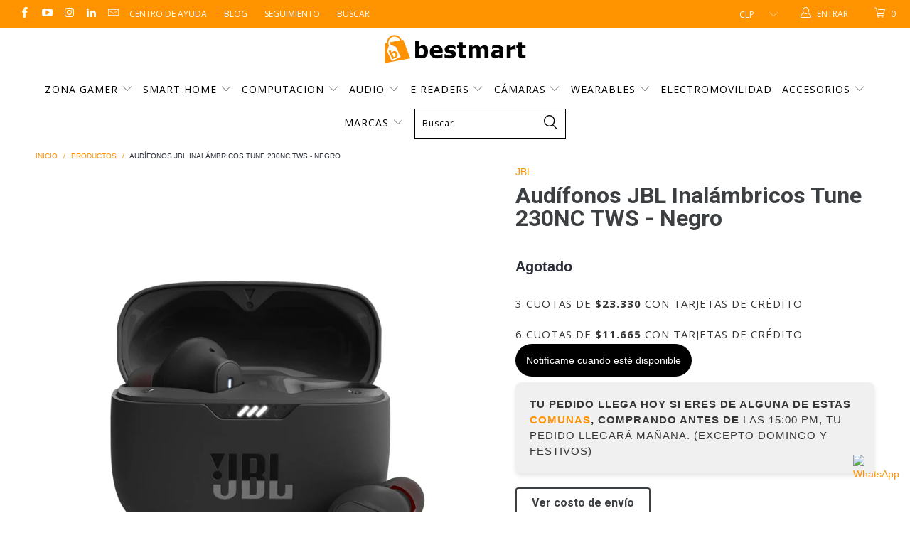

--- FILE ---
content_type: text/javascript; charset=utf-8
request_url: https://bestmart.cl/products/audifonos-jbl-tune-230nc-tws-negro.js
body_size: 2006
content:
{"id":7007843680314,"title":"Audífonos JBL Inalámbricos Tune 230NC TWS - Negro","handle":"audifonos-jbl-tune-230nc-tws-negro","description":"\u003cp\u003eAfronta tu día canción a canción con los JBL Tune 230NC TWS. Los auriculares True Wireless te ofrecen 40 horas de excepcional sonido JBL Pure Bass, mientras que su diseño ergonómico y resistente al agua te proporciona comodidad durante todo el día en cualquier clima. Conecta las llamadas de forma sencilla y sin problemas con 4 micrófonos que cancelan los ruidos ambientales y ofrecen llamadas perfectas en cualquier lugar. Y con la tecnología Active Noise Cancelling y Smart Ambient, tú eliges si quieres desconectar del mundo o relacionarte con tu entorno. El diseño Stick Closed ligero cerrado garantiza comodidad durante todo el día. Y lo mejor de todo es que la Aplicación de los auriculares JBL te permite personalizar tu experiencia auditiva. Conecta con tu mundo a tu manera.\u003cbr data-mce-fragment=\"1\"\u003e\u003cbr data-mce-fragment=\"1\"\u003e\u003cimg src=\"https:\/\/cdn.shopify.com\/s\/files\/1\/0112\/1743\/6730\/files\/01_d725edac-7695-4ef4-9c26-75a080e6b46c_480x480.png?v=1675368166\" alt=\"\" data-mce-fragment=\"1\" data-mce-src=\"https:\/\/cdn.shopify.com\/s\/files\/1\/0112\/1743\/6730\/files\/01_d725edac-7695-4ef4-9c26-75a080e6b46c_480x480.png?v=1675368166\"\u003e\u003cbr data-mce-fragment=\"1\"\u003e\u003cstrong\u003eSonido JBL Pure Bass\u003c\/strong\u003e\u003cbr data-mce-fragment=\"1\"\u003eLos controladores de 6,0 mm de diseño inteligente, mejorados por el factor de forma Stick, ofrecen el sonido de graves puros de JBL para que sienta cada beat.\u003cbr data-mce-fragment=\"1\"\u003e\u003cbr data-mce-fragment=\"1\"\u003e\u003cimg src=\"https:\/\/cdn.shopify.com\/s\/files\/1\/0112\/1743\/6730\/files\/02_6732118c-7d27-40da-9e33-068cbd1da2ad_480x480.png?v=1675368180\" alt=\"\" data-mce-fragment=\"1\" data-mce-src=\"https:\/\/cdn.shopify.com\/s\/files\/1\/0112\/1743\/6730\/files\/02_6732118c-7d27-40da-9e33-068cbd1da2ad_480x480.png?v=1675368180\"\u003e\u003cbr data-mce-fragment=\"1\"\u003e\u003cstrong\u003eCancelación activa de ruido con Smart Ambient\u003c\/strong\u003e\u003cbr data-mce-fragment=\"1\"\u003eEscucha más de lo que quieres y menos de lo que no. La tecnología Active Noise Cancelling con 2 micrófonos te permite minimizar las distracciones de audio. Con Ambient Aware, puedes sintonizar con tu entorno en cualquier momento para que te sientas más seguro cuando estás en la calle, mientras que TalkThru te permite detenerte para una charla rápida sin tener que quitarte los auriculares.\u003cbr data-mce-fragment=\"1\"\u003e\u003cbr data-mce-fragment=\"1\"\u003e\u003c\/p\u003e\n\u003cp\u003e\u003cimg src=\"https:\/\/cdn.shopify.com\/s\/files\/1\/0112\/1743\/6730\/files\/03_090fa5f2-4018-4593-b488-f09bb72ddc7a_480x480.png?v=1675368194\" alt=\"\" data-mce-fragment=\"1\" data-mce-src=\"https:\/\/cdn.shopify.com\/s\/files\/1\/0112\/1743\/6730\/files\/03_090fa5f2-4018-4593-b488-f09bb72ddc7a_480x480.png?v=1675368194\"\u003e\u003cbr data-mce-fragment=\"1\"\u003e\u003cstrong\u003e4 micrófonos para llamadas de voz perfectas\u003c\/strong\u003e\u003cbr data-mce-fragment=\"1\"\u003eDisfruta de llamadas en estéreo sin problemas y con manos libres. Los Tune 230NC TWS están equipados con 4 micrófonos, para que siempre te escuchen con perfecta claridad. No vuelvas a dudar a la hora de contestar o hacer una llamada. Con VoiceAware puedes controlar la cantidad de entrada de micrófono que se envía a los auriculares y elegir cuánto escuchar de tu propia voz.\u003cbr\u003e\u003c\/p\u003e\n\u003cp\u003e \u003ciframe title=\"YouTube video player\" src=\"https:\/\/www.youtube.com\/embed\/1DrHh-nogSw\" allowfullscreen=\"\" allow=\"accelerometer; autoplay; clipboard-write; encrypted-media; gyroscope; picture-in-picture; web-share\" width=\"560\" height=\"315\" frameborder=\"0\"\u003e\u003c\/iframe\u003e\u003c\/p\u003e\n\u003cp\u003e\u003cstrong data-mce-fragment=\"1\"\u003eFicha Técnica\u003c\/strong\u003e\u003cbr data-mce-fragment=\"1\"\u003e\u003c\/p\u003e\n\u003ctable data-mce-fragment=\"1\" width=\"100%\"\u003e\n\u003ctbody data-mce-fragment=\"1\"\u003e\n\u003ctr data-mce-fragment=\"1\"\u003e\n\u003ctd style=\"width: 47.178%;\" data-mce-fragment=\"1\" data-mce-style=\"width: 47.178%;\"\u003e\n\u003cstrong\u003eInalámbrico\u003c\/strong\u003e\u003cstrong data-mce-fragment=\"1\"\u003e\u003cbr\u003e\u003c\/strong\u003e\n\u003c\/td\u003e\n\u003ctd style=\"width: 49.797%;\" data-mce-fragment=\"1\" data-mce-style=\"width: 49.797%;\"\u003eSi\u003cbr data-mce-fragment=\"1\"\u003e\n\u003c\/td\u003e\n\u003c\/tr\u003e\n\u003ctr data-mce-fragment=\"1\"\u003e\n\u003ctd style=\"width: 47.178%;\" data-mce-fragment=\"1\" data-mce-style=\"width: 47.178%;\"\u003e\u003cb\u003eManos libres\u003cbr\u003e\u003c\/b\u003e\u003c\/td\u003e\n\u003ctd style=\"width: 49.797%;\" data-mce-fragment=\"1\" data-mce-style=\"width: 49.797%;\"\u003eSi\u003cbr data-mce-fragment=\"1\"\u003e\n\u003c\/td\u003e\n\u003c\/tr\u003e\n\u003ctr data-mce-fragment=\"1\"\u003e\n\u003ctd style=\"width: 47.178%;\" data-mce-fragment=\"1\" data-mce-style=\"width: 47.178%;\"\u003e\u003cstrong\u003eBluetooth\u003c\/strong\u003e\u003c\/td\u003e\n\u003ctd style=\"width: 49.797%;\" data-mce-fragment=\"1\" data-mce-style=\"width: 49.797%;\"\u003eBluetooth 5.2\u003c\/td\u003e\n\u003c\/tr\u003e\n\u003ctr data-mce-fragment=\"1\"\u003e\n\u003ctd style=\"width: 47.178%;\" data-mce-fragment=\"1\" data-mce-style=\"width: 47.178%;\"\u003e\u003cb data-mce-fragment=\"1\"\u003eHoras reproducción\u003cbr\u003e\u003c\/b\u003e\u003c\/td\u003e\n\u003ctd style=\"width: 49.797%;\" data-mce-fragment=\"1\" data-mce-style=\"width: 49.797%;\"\u003eHasta 40 h\u003cbr\u003e\n\u003c\/td\u003e\n\u003c\/tr\u003e\n\u003ctr data-mce-fragment=\"1\"\u003e\n\u003ctd style=\"width: 47.178%;\" data-mce-fragment=\"1\" data-mce-style=\"width: 47.178%;\"\u003e\u003cstrong data-mce-fragment=\"1\"\u003eFrecuencia dinámica\u003c\/strong\u003e\u003c\/td\u003e\n\u003ctd style=\"width: 49.797%;\" data-mce-fragment=\"1\" data-mce-style=\"width: 49.797%;\"\u003e20 Hz – 20 kHz\u003c\/td\u003e\n\u003c\/tr\u003e\n\u003ctr data-mce-fragment=\"1\"\u003e\n\u003ctd style=\"width: 47.178%;\" data-mce-fragment=\"1\" data-mce-style=\"width: 47.178%;\"\u003e\u003cstrong data-mce-fragment=\"1\"\u003eUPC\u003c\/strong\u003e\u003c\/td\u003e\n\u003ctd style=\"width: 49.797%;\" data-mce-fragment=\"1\" data-mce-style=\"width: 49.797%;\"\u003e050036384551\u003cbr data-mce-fragment=\"1\"\u003e\n\u003c\/td\u003e\n\u003c\/tr\u003e\n\u003c\/tbody\u003e\n\u003c\/table\u003e\n\u003ch3 data-mce-fragment=\"1\"\u003e\u003cbr data-mce-fragment=\"1\"\u003e\u003c\/h3\u003e\n\u003cp data-mce-fragment=\"1\"\u003e¿Tienes dudas de este producto? escríbenos\u003cspan data-mce-fragment=\"1\"\u003e \u003c\/span\u003e\u003cstrong data-mce-fragment=\"1\"\u003e\u003ca href=\"https:\/\/bestmart.gorgias.help\/es-ES\" data-mce-fragment=\"1\" target=\"_blank\" data-mce-href=\"https:\/\/bestmart.gorgias.help\/es-ES\"\u003eaquí\u003c\/a\u003e\u003c\/strong\u003e, por el chat o enviando tu pregunta a continuación y un\u003cstrong data-mce-fragment=\"1\"\u003e\u003cspan data-mce-fragment=\"1\"\u003e \u003c\/span\u003easesor experto\u003c\/strong\u003e\u003cspan data-mce-fragment=\"1\"\u003e \u003c\/span\u003ete responderá a la brevedad.\u003c\/p\u003e","published_at":"2025-12-16T11:49:25-03:00","created_at":"2023-02-02T16:57:32-03:00","vendor":"JBL","type":"AUDIFONOS","tags":["Audifonos","Audifonos Bluetooth","AUDIFONOS CYBER","Audifonos Inalambricos","Audio","Audífonos In Ear","Auriculares","In ear","JBL","mama fitnes"],"price":6999000,"price_min":6999000,"price_max":6999000,"available":false,"price_varies":false,"compare_at_price":9999000,"compare_at_price_min":9999000,"compare_at_price_max":9999000,"compare_at_price_varies":false,"variants":[{"id":39835437072442,"title":"Default Title","option1":"Default Title","option2":null,"option3":null,"sku":"BSJBLTUNE23001","requires_shipping":true,"taxable":false,"featured_image":null,"available":false,"name":"Audífonos JBL Inalámbricos Tune 230NC TWS - Negro","public_title":null,"options":["Default Title"],"price":6999000,"weight":500,"compare_at_price":9999000,"inventory_management":"shopify","barcode":"050036384551","requires_selling_plan":false,"selling_plan_allocations":[]}],"images":["\/\/cdn.shopify.com\/s\/files\/1\/0112\/1743\/6730\/products\/audifonos-jbl-inalambricos-tune-230nc-tws-negro-1112488.png?v=1765902316","\/\/cdn.shopify.com\/s\/files\/1\/0112\/1743\/6730\/products\/audifonos-jbl-inalambricos-tune-230nc-tws-negro-3113918.jpg?v=1765902316","\/\/cdn.shopify.com\/s\/files\/1\/0112\/1743\/6730\/products\/audifonos-jbl-inalambricos-tune-230nc-tws-negro-8201382.jpg?v=1765902316","\/\/cdn.shopify.com\/s\/files\/1\/0112\/1743\/6730\/products\/audifonos-jbl-inalambricos-tune-230nc-tws-negro-7797125.jpg?v=1765902316","\/\/cdn.shopify.com\/s\/files\/1\/0112\/1743\/6730\/products\/audifonos-jbl-inalambricos-tune-230nc-tws-negro-7206420.jpg?v=1765902316","\/\/cdn.shopify.com\/s\/files\/1\/0112\/1743\/6730\/products\/audifonos-jbl-inalambricos-tune-230nc-tws-negro-7368799.jpg?v=1765902316","\/\/cdn.shopify.com\/s\/files\/1\/0112\/1743\/6730\/products\/audifonos-jbl-inalambricos-tune-230nc-tws-negro-4439247.jpg?v=1765902317","\/\/cdn.shopify.com\/s\/files\/1\/0112\/1743\/6730\/products\/audifonos-jbl-inalambricos-tune-230nc-tws-negro-6554932.jpg?v=1765902317","\/\/cdn.shopify.com\/s\/files\/1\/0112\/1743\/6730\/products\/audifonos-jbl-inalambricos-tune-230nc-tws-negro-2931917.jpg?v=1765902317","\/\/cdn.shopify.com\/s\/files\/1\/0112\/1743\/6730\/products\/audifonos-jbl-inalambricos-tune-230nc-tws-negro-9307409.jpg?v=1765902317","\/\/cdn.shopify.com\/s\/files\/1\/0112\/1743\/6730\/products\/audifonos-jbl-inalambricos-tune-230nc-tws-negro-1228222.jpg?v=1765902370","\/\/cdn.shopify.com\/s\/files\/1\/0112\/1743\/6730\/products\/audifonos-jbl-inalambricos-tune-230nc-tws-negro-1882389.jpg?v=1765902370","\/\/cdn.shopify.com\/s\/files\/1\/0112\/1743\/6730\/products\/audifonos-jbl-inalambricos-tune-230nc-tws-negro-4520304.jpg?v=1765902370","\/\/cdn.shopify.com\/s\/files\/1\/0112\/1743\/6730\/products\/audifonos-jbl-inalambricos-tune-230nc-tws-negro-9666695.jpg?v=1765902370"],"featured_image":"\/\/cdn.shopify.com\/s\/files\/1\/0112\/1743\/6730\/products\/audifonos-jbl-inalambricos-tune-230nc-tws-negro-1112488.png?v=1765902316","options":[{"name":"Title","position":1,"values":["Default Title"]}],"url":"\/products\/audifonos-jbl-tune-230nc-tws-negro","media":[{"alt":"Audífonos JBL Inalámbricos Tune 230NC TWS - Negro - Bestmart","id":21247869059130,"position":1,"preview_image":{"aspect_ratio":1.0,"height":800,"width":800,"src":"https:\/\/cdn.shopify.com\/s\/files\/1\/0112\/1743\/6730\/products\/audifonos-jbl-inalambricos-tune-230nc-tws-negro-1112488.png?v=1765902316"},"aspect_ratio":1.0,"height":800,"media_type":"image","src":"https:\/\/cdn.shopify.com\/s\/files\/1\/0112\/1743\/6730\/products\/audifonos-jbl-inalambricos-tune-230nc-tws-negro-1112488.png?v=1765902316","width":800},{"alt":"Audífonos JBL Inalámbricos Tune 230NC TWS - Negro - Bestmart","id":21247868960826,"position":2,"preview_image":{"aspect_ratio":1.0,"height":800,"width":800,"src":"https:\/\/cdn.shopify.com\/s\/files\/1\/0112\/1743\/6730\/products\/audifonos-jbl-inalambricos-tune-230nc-tws-negro-3113918.jpg?v=1765902316"},"aspect_ratio":1.0,"height":800,"media_type":"image","src":"https:\/\/cdn.shopify.com\/s\/files\/1\/0112\/1743\/6730\/products\/audifonos-jbl-inalambricos-tune-230nc-tws-negro-3113918.jpg?v=1765902316","width":800},{"alt":"Audífonos JBL Inalámbricos Tune 230NC TWS - Negro - Bestmart","id":21247868993594,"position":3,"preview_image":{"aspect_ratio":1.0,"height":800,"width":800,"src":"https:\/\/cdn.shopify.com\/s\/files\/1\/0112\/1743\/6730\/products\/audifonos-jbl-inalambricos-tune-230nc-tws-negro-8201382.jpg?v=1765902316"},"aspect_ratio":1.0,"height":800,"media_type":"image","src":"https:\/\/cdn.shopify.com\/s\/files\/1\/0112\/1743\/6730\/products\/audifonos-jbl-inalambricos-tune-230nc-tws-negro-8201382.jpg?v=1765902316","width":800},{"alt":"Audífonos JBL Inalámbricos Tune 230NC TWS - Negro - Bestmart","id":21247869026362,"position":4,"preview_image":{"aspect_ratio":1.0,"height":800,"width":800,"src":"https:\/\/cdn.shopify.com\/s\/files\/1\/0112\/1743\/6730\/products\/audifonos-jbl-inalambricos-tune-230nc-tws-negro-7797125.jpg?v=1765902316"},"aspect_ratio":1.0,"height":800,"media_type":"image","src":"https:\/\/cdn.shopify.com\/s\/files\/1\/0112\/1743\/6730\/products\/audifonos-jbl-inalambricos-tune-230nc-tws-negro-7797125.jpg?v=1765902316","width":800},{"alt":"Audífonos JBL Inalámbricos Tune 230NC TWS - Negro - Bestmart","id":21247869091898,"position":5,"preview_image":{"aspect_ratio":1.0,"height":800,"width":800,"src":"https:\/\/cdn.shopify.com\/s\/files\/1\/0112\/1743\/6730\/products\/audifonos-jbl-inalambricos-tune-230nc-tws-negro-7206420.jpg?v=1765902316"},"aspect_ratio":1.0,"height":800,"media_type":"image","src":"https:\/\/cdn.shopify.com\/s\/files\/1\/0112\/1743\/6730\/products\/audifonos-jbl-inalambricos-tune-230nc-tws-negro-7206420.jpg?v=1765902316","width":800},{"alt":"Audífonos JBL Inalámbricos Tune 230NC TWS - Negro - Bestmart","id":21247869124666,"position":6,"preview_image":{"aspect_ratio":1.0,"height":800,"width":800,"src":"https:\/\/cdn.shopify.com\/s\/files\/1\/0112\/1743\/6730\/products\/audifonos-jbl-inalambricos-tune-230nc-tws-negro-7368799.jpg?v=1765902316"},"aspect_ratio":1.0,"height":800,"media_type":"image","src":"https:\/\/cdn.shopify.com\/s\/files\/1\/0112\/1743\/6730\/products\/audifonos-jbl-inalambricos-tune-230nc-tws-negro-7368799.jpg?v=1765902316","width":800},{"alt":"Audífonos JBL Inalámbricos Tune 230NC TWS - Negro - Bestmart","id":21247869157434,"position":7,"preview_image":{"aspect_ratio":1.0,"height":800,"width":800,"src":"https:\/\/cdn.shopify.com\/s\/files\/1\/0112\/1743\/6730\/products\/audifonos-jbl-inalambricos-tune-230nc-tws-negro-4439247.jpg?v=1765902317"},"aspect_ratio":1.0,"height":800,"media_type":"image","src":"https:\/\/cdn.shopify.com\/s\/files\/1\/0112\/1743\/6730\/products\/audifonos-jbl-inalambricos-tune-230nc-tws-negro-4439247.jpg?v=1765902317","width":800},{"alt":"Audífonos JBL Inalámbricos Tune 230NC TWS - Negro - Bestmart","id":21247869190202,"position":8,"preview_image":{"aspect_ratio":1.0,"height":800,"width":800,"src":"https:\/\/cdn.shopify.com\/s\/files\/1\/0112\/1743\/6730\/products\/audifonos-jbl-inalambricos-tune-230nc-tws-negro-6554932.jpg?v=1765902317"},"aspect_ratio":1.0,"height":800,"media_type":"image","src":"https:\/\/cdn.shopify.com\/s\/files\/1\/0112\/1743\/6730\/products\/audifonos-jbl-inalambricos-tune-230nc-tws-negro-6554932.jpg?v=1765902317","width":800},{"alt":"Audífonos JBL Inalámbricos Tune 230NC TWS - Negro - Bestmart","id":21247869222970,"position":9,"preview_image":{"aspect_ratio":1.0,"height":800,"width":800,"src":"https:\/\/cdn.shopify.com\/s\/files\/1\/0112\/1743\/6730\/products\/audifonos-jbl-inalambricos-tune-230nc-tws-negro-2931917.jpg?v=1765902317"},"aspect_ratio":1.0,"height":800,"media_type":"image","src":"https:\/\/cdn.shopify.com\/s\/files\/1\/0112\/1743\/6730\/products\/audifonos-jbl-inalambricos-tune-230nc-tws-negro-2931917.jpg?v=1765902317","width":800},{"alt":"Audífonos JBL Inalámbricos Tune 230NC TWS - Negro - Bestmart","id":21247869255738,"position":10,"preview_image":{"aspect_ratio":1.0,"height":800,"width":800,"src":"https:\/\/cdn.shopify.com\/s\/files\/1\/0112\/1743\/6730\/products\/audifonos-jbl-inalambricos-tune-230nc-tws-negro-9307409.jpg?v=1765902317"},"aspect_ratio":1.0,"height":800,"media_type":"image","src":"https:\/\/cdn.shopify.com\/s\/files\/1\/0112\/1743\/6730\/products\/audifonos-jbl-inalambricos-tune-230nc-tws-negro-9307409.jpg?v=1765902317","width":800},{"alt":"Audífonos JBL Inalámbricos Tune 230NC TWS - Negro - Bestmart","id":21247869288506,"position":11,"preview_image":{"aspect_ratio":1.0,"height":800,"width":800,"src":"https:\/\/cdn.shopify.com\/s\/files\/1\/0112\/1743\/6730\/products\/audifonos-jbl-inalambricos-tune-230nc-tws-negro-1228222.jpg?v=1765902370"},"aspect_ratio":1.0,"height":800,"media_type":"image","src":"https:\/\/cdn.shopify.com\/s\/files\/1\/0112\/1743\/6730\/products\/audifonos-jbl-inalambricos-tune-230nc-tws-negro-1228222.jpg?v=1765902370","width":800},{"alt":"Audífonos JBL Inalámbricos Tune 230NC TWS - Negro - Bestmart","id":21247869321274,"position":12,"preview_image":{"aspect_ratio":1.0,"height":800,"width":800,"src":"https:\/\/cdn.shopify.com\/s\/files\/1\/0112\/1743\/6730\/products\/audifonos-jbl-inalambricos-tune-230nc-tws-negro-1882389.jpg?v=1765902370"},"aspect_ratio":1.0,"height":800,"media_type":"image","src":"https:\/\/cdn.shopify.com\/s\/files\/1\/0112\/1743\/6730\/products\/audifonos-jbl-inalambricos-tune-230nc-tws-negro-1882389.jpg?v=1765902370","width":800},{"alt":"Audífonos JBL Inalámbricos Tune 230NC TWS - Negro - Bestmart","id":21247869354042,"position":13,"preview_image":{"aspect_ratio":1.0,"height":800,"width":800,"src":"https:\/\/cdn.shopify.com\/s\/files\/1\/0112\/1743\/6730\/products\/audifonos-jbl-inalambricos-tune-230nc-tws-negro-4520304.jpg?v=1765902370"},"aspect_ratio":1.0,"height":800,"media_type":"image","src":"https:\/\/cdn.shopify.com\/s\/files\/1\/0112\/1743\/6730\/products\/audifonos-jbl-inalambricos-tune-230nc-tws-negro-4520304.jpg?v=1765902370","width":800},{"alt":"Audífonos JBL Inalámbricos Tune 230NC TWS - Negro - Bestmart","id":21247869386810,"position":14,"preview_image":{"aspect_ratio":1.0,"height":800,"width":800,"src":"https:\/\/cdn.shopify.com\/s\/files\/1\/0112\/1743\/6730\/products\/audifonos-jbl-inalambricos-tune-230nc-tws-negro-9666695.jpg?v=1765902370"},"aspect_ratio":1.0,"height":800,"media_type":"image","src":"https:\/\/cdn.shopify.com\/s\/files\/1\/0112\/1743\/6730\/products\/audifonos-jbl-inalambricos-tune-230nc-tws-negro-9666695.jpg?v=1765902370","width":800}],"requires_selling_plan":false,"selling_plan_groups":[]}

--- FILE ---
content_type: text/javascript; charset=utf-8
request_url: https://bestmart.cl/products/audifonos-jbl-tune-230nc-tws-negro.js
body_size: 2627
content:
{"id":7007843680314,"title":"Audífonos JBL Inalámbricos Tune 230NC TWS - Negro","handle":"audifonos-jbl-tune-230nc-tws-negro","description":"\u003cp\u003eAfronta tu día canción a canción con los JBL Tune 230NC TWS. Los auriculares True Wireless te ofrecen 40 horas de excepcional sonido JBL Pure Bass, mientras que su diseño ergonómico y resistente al agua te proporciona comodidad durante todo el día en cualquier clima. Conecta las llamadas de forma sencilla y sin problemas con 4 micrófonos que cancelan los ruidos ambientales y ofrecen llamadas perfectas en cualquier lugar. Y con la tecnología Active Noise Cancelling y Smart Ambient, tú eliges si quieres desconectar del mundo o relacionarte con tu entorno. El diseño Stick Closed ligero cerrado garantiza comodidad durante todo el día. Y lo mejor de todo es que la Aplicación de los auriculares JBL te permite personalizar tu experiencia auditiva. Conecta con tu mundo a tu manera.\u003cbr data-mce-fragment=\"1\"\u003e\u003cbr data-mce-fragment=\"1\"\u003e\u003cimg src=\"https:\/\/cdn.shopify.com\/s\/files\/1\/0112\/1743\/6730\/files\/01_d725edac-7695-4ef4-9c26-75a080e6b46c_480x480.png?v=1675368166\" alt=\"\" data-mce-fragment=\"1\" data-mce-src=\"https:\/\/cdn.shopify.com\/s\/files\/1\/0112\/1743\/6730\/files\/01_d725edac-7695-4ef4-9c26-75a080e6b46c_480x480.png?v=1675368166\"\u003e\u003cbr data-mce-fragment=\"1\"\u003e\u003cstrong\u003eSonido JBL Pure Bass\u003c\/strong\u003e\u003cbr data-mce-fragment=\"1\"\u003eLos controladores de 6,0 mm de diseño inteligente, mejorados por el factor de forma Stick, ofrecen el sonido de graves puros de JBL para que sienta cada beat.\u003cbr data-mce-fragment=\"1\"\u003e\u003cbr data-mce-fragment=\"1\"\u003e\u003cimg src=\"https:\/\/cdn.shopify.com\/s\/files\/1\/0112\/1743\/6730\/files\/02_6732118c-7d27-40da-9e33-068cbd1da2ad_480x480.png?v=1675368180\" alt=\"\" data-mce-fragment=\"1\" data-mce-src=\"https:\/\/cdn.shopify.com\/s\/files\/1\/0112\/1743\/6730\/files\/02_6732118c-7d27-40da-9e33-068cbd1da2ad_480x480.png?v=1675368180\"\u003e\u003cbr data-mce-fragment=\"1\"\u003e\u003cstrong\u003eCancelación activa de ruido con Smart Ambient\u003c\/strong\u003e\u003cbr data-mce-fragment=\"1\"\u003eEscucha más de lo que quieres y menos de lo que no. La tecnología Active Noise Cancelling con 2 micrófonos te permite minimizar las distracciones de audio. Con Ambient Aware, puedes sintonizar con tu entorno en cualquier momento para que te sientas más seguro cuando estás en la calle, mientras que TalkThru te permite detenerte para una charla rápida sin tener que quitarte los auriculares.\u003cbr data-mce-fragment=\"1\"\u003e\u003cbr data-mce-fragment=\"1\"\u003e\u003c\/p\u003e\n\u003cp\u003e\u003cimg src=\"https:\/\/cdn.shopify.com\/s\/files\/1\/0112\/1743\/6730\/files\/03_090fa5f2-4018-4593-b488-f09bb72ddc7a_480x480.png?v=1675368194\" alt=\"\" data-mce-fragment=\"1\" data-mce-src=\"https:\/\/cdn.shopify.com\/s\/files\/1\/0112\/1743\/6730\/files\/03_090fa5f2-4018-4593-b488-f09bb72ddc7a_480x480.png?v=1675368194\"\u003e\u003cbr data-mce-fragment=\"1\"\u003e\u003cstrong\u003e4 micrófonos para llamadas de voz perfectas\u003c\/strong\u003e\u003cbr data-mce-fragment=\"1\"\u003eDisfruta de llamadas en estéreo sin problemas y con manos libres. Los Tune 230NC TWS están equipados con 4 micrófonos, para que siempre te escuchen con perfecta claridad. No vuelvas a dudar a la hora de contestar o hacer una llamada. Con VoiceAware puedes controlar la cantidad de entrada de micrófono que se envía a los auriculares y elegir cuánto escuchar de tu propia voz.\u003cbr\u003e\u003c\/p\u003e\n\u003cp\u003e \u003ciframe title=\"YouTube video player\" src=\"https:\/\/www.youtube.com\/embed\/1DrHh-nogSw\" allowfullscreen=\"\" allow=\"accelerometer; autoplay; clipboard-write; encrypted-media; gyroscope; picture-in-picture; web-share\" width=\"560\" height=\"315\" frameborder=\"0\"\u003e\u003c\/iframe\u003e\u003c\/p\u003e\n\u003cp\u003e\u003cstrong data-mce-fragment=\"1\"\u003eFicha Técnica\u003c\/strong\u003e\u003cbr data-mce-fragment=\"1\"\u003e\u003c\/p\u003e\n\u003ctable data-mce-fragment=\"1\" width=\"100%\"\u003e\n\u003ctbody data-mce-fragment=\"1\"\u003e\n\u003ctr data-mce-fragment=\"1\"\u003e\n\u003ctd style=\"width: 47.178%;\" data-mce-fragment=\"1\" data-mce-style=\"width: 47.178%;\"\u003e\n\u003cstrong\u003eInalámbrico\u003c\/strong\u003e\u003cstrong data-mce-fragment=\"1\"\u003e\u003cbr\u003e\u003c\/strong\u003e\n\u003c\/td\u003e\n\u003ctd style=\"width: 49.797%;\" data-mce-fragment=\"1\" data-mce-style=\"width: 49.797%;\"\u003eSi\u003cbr data-mce-fragment=\"1\"\u003e\n\u003c\/td\u003e\n\u003c\/tr\u003e\n\u003ctr data-mce-fragment=\"1\"\u003e\n\u003ctd style=\"width: 47.178%;\" data-mce-fragment=\"1\" data-mce-style=\"width: 47.178%;\"\u003e\u003cb\u003eManos libres\u003cbr\u003e\u003c\/b\u003e\u003c\/td\u003e\n\u003ctd style=\"width: 49.797%;\" data-mce-fragment=\"1\" data-mce-style=\"width: 49.797%;\"\u003eSi\u003cbr data-mce-fragment=\"1\"\u003e\n\u003c\/td\u003e\n\u003c\/tr\u003e\n\u003ctr data-mce-fragment=\"1\"\u003e\n\u003ctd style=\"width: 47.178%;\" data-mce-fragment=\"1\" data-mce-style=\"width: 47.178%;\"\u003e\u003cstrong\u003eBluetooth\u003c\/strong\u003e\u003c\/td\u003e\n\u003ctd style=\"width: 49.797%;\" data-mce-fragment=\"1\" data-mce-style=\"width: 49.797%;\"\u003eBluetooth 5.2\u003c\/td\u003e\n\u003c\/tr\u003e\n\u003ctr data-mce-fragment=\"1\"\u003e\n\u003ctd style=\"width: 47.178%;\" data-mce-fragment=\"1\" data-mce-style=\"width: 47.178%;\"\u003e\u003cb data-mce-fragment=\"1\"\u003eHoras reproducción\u003cbr\u003e\u003c\/b\u003e\u003c\/td\u003e\n\u003ctd style=\"width: 49.797%;\" data-mce-fragment=\"1\" data-mce-style=\"width: 49.797%;\"\u003eHasta 40 h\u003cbr\u003e\n\u003c\/td\u003e\n\u003c\/tr\u003e\n\u003ctr data-mce-fragment=\"1\"\u003e\n\u003ctd style=\"width: 47.178%;\" data-mce-fragment=\"1\" data-mce-style=\"width: 47.178%;\"\u003e\u003cstrong data-mce-fragment=\"1\"\u003eFrecuencia dinámica\u003c\/strong\u003e\u003c\/td\u003e\n\u003ctd style=\"width: 49.797%;\" data-mce-fragment=\"1\" data-mce-style=\"width: 49.797%;\"\u003e20 Hz – 20 kHz\u003c\/td\u003e\n\u003c\/tr\u003e\n\u003ctr data-mce-fragment=\"1\"\u003e\n\u003ctd style=\"width: 47.178%;\" data-mce-fragment=\"1\" data-mce-style=\"width: 47.178%;\"\u003e\u003cstrong data-mce-fragment=\"1\"\u003eUPC\u003c\/strong\u003e\u003c\/td\u003e\n\u003ctd style=\"width: 49.797%;\" data-mce-fragment=\"1\" data-mce-style=\"width: 49.797%;\"\u003e050036384551\u003cbr data-mce-fragment=\"1\"\u003e\n\u003c\/td\u003e\n\u003c\/tr\u003e\n\u003c\/tbody\u003e\n\u003c\/table\u003e\n\u003ch3 data-mce-fragment=\"1\"\u003e\u003cbr data-mce-fragment=\"1\"\u003e\u003c\/h3\u003e\n\u003cp data-mce-fragment=\"1\"\u003e¿Tienes dudas de este producto? escríbenos\u003cspan data-mce-fragment=\"1\"\u003e \u003c\/span\u003e\u003cstrong data-mce-fragment=\"1\"\u003e\u003ca href=\"https:\/\/bestmart.gorgias.help\/es-ES\" data-mce-fragment=\"1\" target=\"_blank\" data-mce-href=\"https:\/\/bestmart.gorgias.help\/es-ES\"\u003eaquí\u003c\/a\u003e\u003c\/strong\u003e, por el chat o enviando tu pregunta a continuación y un\u003cstrong data-mce-fragment=\"1\"\u003e\u003cspan data-mce-fragment=\"1\"\u003e \u003c\/span\u003easesor experto\u003c\/strong\u003e\u003cspan data-mce-fragment=\"1\"\u003e \u003c\/span\u003ete responderá a la brevedad.\u003c\/p\u003e","published_at":"2025-12-16T11:49:25-03:00","created_at":"2023-02-02T16:57:32-03:00","vendor":"JBL","type":"AUDIFONOS","tags":["Audifonos","Audifonos Bluetooth","AUDIFONOS CYBER","Audifonos Inalambricos","Audio","Audífonos In Ear","Auriculares","In ear","JBL","mama fitnes"],"price":6999000,"price_min":6999000,"price_max":6999000,"available":false,"price_varies":false,"compare_at_price":9999000,"compare_at_price_min":9999000,"compare_at_price_max":9999000,"compare_at_price_varies":false,"variants":[{"id":39835437072442,"title":"Default Title","option1":"Default Title","option2":null,"option3":null,"sku":"BSJBLTUNE23001","requires_shipping":true,"taxable":false,"featured_image":null,"available":false,"name":"Audífonos JBL Inalámbricos Tune 230NC TWS - Negro","public_title":null,"options":["Default Title"],"price":6999000,"weight":500,"compare_at_price":9999000,"inventory_management":"shopify","barcode":"050036384551","requires_selling_plan":false,"selling_plan_allocations":[]}],"images":["\/\/cdn.shopify.com\/s\/files\/1\/0112\/1743\/6730\/products\/audifonos-jbl-inalambricos-tune-230nc-tws-negro-1112488.png?v=1765902316","\/\/cdn.shopify.com\/s\/files\/1\/0112\/1743\/6730\/products\/audifonos-jbl-inalambricos-tune-230nc-tws-negro-3113918.jpg?v=1765902316","\/\/cdn.shopify.com\/s\/files\/1\/0112\/1743\/6730\/products\/audifonos-jbl-inalambricos-tune-230nc-tws-negro-8201382.jpg?v=1765902316","\/\/cdn.shopify.com\/s\/files\/1\/0112\/1743\/6730\/products\/audifonos-jbl-inalambricos-tune-230nc-tws-negro-7797125.jpg?v=1765902316","\/\/cdn.shopify.com\/s\/files\/1\/0112\/1743\/6730\/products\/audifonos-jbl-inalambricos-tune-230nc-tws-negro-7206420.jpg?v=1765902316","\/\/cdn.shopify.com\/s\/files\/1\/0112\/1743\/6730\/products\/audifonos-jbl-inalambricos-tune-230nc-tws-negro-7368799.jpg?v=1765902316","\/\/cdn.shopify.com\/s\/files\/1\/0112\/1743\/6730\/products\/audifonos-jbl-inalambricos-tune-230nc-tws-negro-4439247.jpg?v=1765902317","\/\/cdn.shopify.com\/s\/files\/1\/0112\/1743\/6730\/products\/audifonos-jbl-inalambricos-tune-230nc-tws-negro-6554932.jpg?v=1765902317","\/\/cdn.shopify.com\/s\/files\/1\/0112\/1743\/6730\/products\/audifonos-jbl-inalambricos-tune-230nc-tws-negro-2931917.jpg?v=1765902317","\/\/cdn.shopify.com\/s\/files\/1\/0112\/1743\/6730\/products\/audifonos-jbl-inalambricos-tune-230nc-tws-negro-9307409.jpg?v=1765902317","\/\/cdn.shopify.com\/s\/files\/1\/0112\/1743\/6730\/products\/audifonos-jbl-inalambricos-tune-230nc-tws-negro-1228222.jpg?v=1765902370","\/\/cdn.shopify.com\/s\/files\/1\/0112\/1743\/6730\/products\/audifonos-jbl-inalambricos-tune-230nc-tws-negro-1882389.jpg?v=1765902370","\/\/cdn.shopify.com\/s\/files\/1\/0112\/1743\/6730\/products\/audifonos-jbl-inalambricos-tune-230nc-tws-negro-4520304.jpg?v=1765902370","\/\/cdn.shopify.com\/s\/files\/1\/0112\/1743\/6730\/products\/audifonos-jbl-inalambricos-tune-230nc-tws-negro-9666695.jpg?v=1765902370"],"featured_image":"\/\/cdn.shopify.com\/s\/files\/1\/0112\/1743\/6730\/products\/audifonos-jbl-inalambricos-tune-230nc-tws-negro-1112488.png?v=1765902316","options":[{"name":"Title","position":1,"values":["Default Title"]}],"url":"\/products\/audifonos-jbl-tune-230nc-tws-negro","media":[{"alt":"Audífonos JBL Inalámbricos Tune 230NC TWS - Negro - Bestmart","id":21247869059130,"position":1,"preview_image":{"aspect_ratio":1.0,"height":800,"width":800,"src":"https:\/\/cdn.shopify.com\/s\/files\/1\/0112\/1743\/6730\/products\/audifonos-jbl-inalambricos-tune-230nc-tws-negro-1112488.png?v=1765902316"},"aspect_ratio":1.0,"height":800,"media_type":"image","src":"https:\/\/cdn.shopify.com\/s\/files\/1\/0112\/1743\/6730\/products\/audifonos-jbl-inalambricos-tune-230nc-tws-negro-1112488.png?v=1765902316","width":800},{"alt":"Audífonos JBL Inalámbricos Tune 230NC TWS - Negro - Bestmart","id":21247868960826,"position":2,"preview_image":{"aspect_ratio":1.0,"height":800,"width":800,"src":"https:\/\/cdn.shopify.com\/s\/files\/1\/0112\/1743\/6730\/products\/audifonos-jbl-inalambricos-tune-230nc-tws-negro-3113918.jpg?v=1765902316"},"aspect_ratio":1.0,"height":800,"media_type":"image","src":"https:\/\/cdn.shopify.com\/s\/files\/1\/0112\/1743\/6730\/products\/audifonos-jbl-inalambricos-tune-230nc-tws-negro-3113918.jpg?v=1765902316","width":800},{"alt":"Audífonos JBL Inalámbricos Tune 230NC TWS - Negro - Bestmart","id":21247868993594,"position":3,"preview_image":{"aspect_ratio":1.0,"height":800,"width":800,"src":"https:\/\/cdn.shopify.com\/s\/files\/1\/0112\/1743\/6730\/products\/audifonos-jbl-inalambricos-tune-230nc-tws-negro-8201382.jpg?v=1765902316"},"aspect_ratio":1.0,"height":800,"media_type":"image","src":"https:\/\/cdn.shopify.com\/s\/files\/1\/0112\/1743\/6730\/products\/audifonos-jbl-inalambricos-tune-230nc-tws-negro-8201382.jpg?v=1765902316","width":800},{"alt":"Audífonos JBL Inalámbricos Tune 230NC TWS - Negro - Bestmart","id":21247869026362,"position":4,"preview_image":{"aspect_ratio":1.0,"height":800,"width":800,"src":"https:\/\/cdn.shopify.com\/s\/files\/1\/0112\/1743\/6730\/products\/audifonos-jbl-inalambricos-tune-230nc-tws-negro-7797125.jpg?v=1765902316"},"aspect_ratio":1.0,"height":800,"media_type":"image","src":"https:\/\/cdn.shopify.com\/s\/files\/1\/0112\/1743\/6730\/products\/audifonos-jbl-inalambricos-tune-230nc-tws-negro-7797125.jpg?v=1765902316","width":800},{"alt":"Audífonos JBL Inalámbricos Tune 230NC TWS - Negro - Bestmart","id":21247869091898,"position":5,"preview_image":{"aspect_ratio":1.0,"height":800,"width":800,"src":"https:\/\/cdn.shopify.com\/s\/files\/1\/0112\/1743\/6730\/products\/audifonos-jbl-inalambricos-tune-230nc-tws-negro-7206420.jpg?v=1765902316"},"aspect_ratio":1.0,"height":800,"media_type":"image","src":"https:\/\/cdn.shopify.com\/s\/files\/1\/0112\/1743\/6730\/products\/audifonos-jbl-inalambricos-tune-230nc-tws-negro-7206420.jpg?v=1765902316","width":800},{"alt":"Audífonos JBL Inalámbricos Tune 230NC TWS - Negro - Bestmart","id":21247869124666,"position":6,"preview_image":{"aspect_ratio":1.0,"height":800,"width":800,"src":"https:\/\/cdn.shopify.com\/s\/files\/1\/0112\/1743\/6730\/products\/audifonos-jbl-inalambricos-tune-230nc-tws-negro-7368799.jpg?v=1765902316"},"aspect_ratio":1.0,"height":800,"media_type":"image","src":"https:\/\/cdn.shopify.com\/s\/files\/1\/0112\/1743\/6730\/products\/audifonos-jbl-inalambricos-tune-230nc-tws-negro-7368799.jpg?v=1765902316","width":800},{"alt":"Audífonos JBL Inalámbricos Tune 230NC TWS - Negro - Bestmart","id":21247869157434,"position":7,"preview_image":{"aspect_ratio":1.0,"height":800,"width":800,"src":"https:\/\/cdn.shopify.com\/s\/files\/1\/0112\/1743\/6730\/products\/audifonos-jbl-inalambricos-tune-230nc-tws-negro-4439247.jpg?v=1765902317"},"aspect_ratio":1.0,"height":800,"media_type":"image","src":"https:\/\/cdn.shopify.com\/s\/files\/1\/0112\/1743\/6730\/products\/audifonos-jbl-inalambricos-tune-230nc-tws-negro-4439247.jpg?v=1765902317","width":800},{"alt":"Audífonos JBL Inalámbricos Tune 230NC TWS - Negro - Bestmart","id":21247869190202,"position":8,"preview_image":{"aspect_ratio":1.0,"height":800,"width":800,"src":"https:\/\/cdn.shopify.com\/s\/files\/1\/0112\/1743\/6730\/products\/audifonos-jbl-inalambricos-tune-230nc-tws-negro-6554932.jpg?v=1765902317"},"aspect_ratio":1.0,"height":800,"media_type":"image","src":"https:\/\/cdn.shopify.com\/s\/files\/1\/0112\/1743\/6730\/products\/audifonos-jbl-inalambricos-tune-230nc-tws-negro-6554932.jpg?v=1765902317","width":800},{"alt":"Audífonos JBL Inalámbricos Tune 230NC TWS - Negro - Bestmart","id":21247869222970,"position":9,"preview_image":{"aspect_ratio":1.0,"height":800,"width":800,"src":"https:\/\/cdn.shopify.com\/s\/files\/1\/0112\/1743\/6730\/products\/audifonos-jbl-inalambricos-tune-230nc-tws-negro-2931917.jpg?v=1765902317"},"aspect_ratio":1.0,"height":800,"media_type":"image","src":"https:\/\/cdn.shopify.com\/s\/files\/1\/0112\/1743\/6730\/products\/audifonos-jbl-inalambricos-tune-230nc-tws-negro-2931917.jpg?v=1765902317","width":800},{"alt":"Audífonos JBL Inalámbricos Tune 230NC TWS - Negro - Bestmart","id":21247869255738,"position":10,"preview_image":{"aspect_ratio":1.0,"height":800,"width":800,"src":"https:\/\/cdn.shopify.com\/s\/files\/1\/0112\/1743\/6730\/products\/audifonos-jbl-inalambricos-tune-230nc-tws-negro-9307409.jpg?v=1765902317"},"aspect_ratio":1.0,"height":800,"media_type":"image","src":"https:\/\/cdn.shopify.com\/s\/files\/1\/0112\/1743\/6730\/products\/audifonos-jbl-inalambricos-tune-230nc-tws-negro-9307409.jpg?v=1765902317","width":800},{"alt":"Audífonos JBL Inalámbricos Tune 230NC TWS - Negro - Bestmart","id":21247869288506,"position":11,"preview_image":{"aspect_ratio":1.0,"height":800,"width":800,"src":"https:\/\/cdn.shopify.com\/s\/files\/1\/0112\/1743\/6730\/products\/audifonos-jbl-inalambricos-tune-230nc-tws-negro-1228222.jpg?v=1765902370"},"aspect_ratio":1.0,"height":800,"media_type":"image","src":"https:\/\/cdn.shopify.com\/s\/files\/1\/0112\/1743\/6730\/products\/audifonos-jbl-inalambricos-tune-230nc-tws-negro-1228222.jpg?v=1765902370","width":800},{"alt":"Audífonos JBL Inalámbricos Tune 230NC TWS - Negro - Bestmart","id":21247869321274,"position":12,"preview_image":{"aspect_ratio":1.0,"height":800,"width":800,"src":"https:\/\/cdn.shopify.com\/s\/files\/1\/0112\/1743\/6730\/products\/audifonos-jbl-inalambricos-tune-230nc-tws-negro-1882389.jpg?v=1765902370"},"aspect_ratio":1.0,"height":800,"media_type":"image","src":"https:\/\/cdn.shopify.com\/s\/files\/1\/0112\/1743\/6730\/products\/audifonos-jbl-inalambricos-tune-230nc-tws-negro-1882389.jpg?v=1765902370","width":800},{"alt":"Audífonos JBL Inalámbricos Tune 230NC TWS - Negro - Bestmart","id":21247869354042,"position":13,"preview_image":{"aspect_ratio":1.0,"height":800,"width":800,"src":"https:\/\/cdn.shopify.com\/s\/files\/1\/0112\/1743\/6730\/products\/audifonos-jbl-inalambricos-tune-230nc-tws-negro-4520304.jpg?v=1765902370"},"aspect_ratio":1.0,"height":800,"media_type":"image","src":"https:\/\/cdn.shopify.com\/s\/files\/1\/0112\/1743\/6730\/products\/audifonos-jbl-inalambricos-tune-230nc-tws-negro-4520304.jpg?v=1765902370","width":800},{"alt":"Audífonos JBL Inalámbricos Tune 230NC TWS - Negro - Bestmart","id":21247869386810,"position":14,"preview_image":{"aspect_ratio":1.0,"height":800,"width":800,"src":"https:\/\/cdn.shopify.com\/s\/files\/1\/0112\/1743\/6730\/products\/audifonos-jbl-inalambricos-tune-230nc-tws-negro-9666695.jpg?v=1765902370"},"aspect_ratio":1.0,"height":800,"media_type":"image","src":"https:\/\/cdn.shopify.com\/s\/files\/1\/0112\/1743\/6730\/products\/audifonos-jbl-inalambricos-tune-230nc-tws-negro-9666695.jpg?v=1765902370","width":800}],"requires_selling_plan":false,"selling_plan_groups":[]}

--- FILE ---
content_type: text/javascript
request_url: https://cdn.impresee.com/new-shopify-script-tags/bestmartcl-1768318385916608-es.js?shop=bestmartcl.myshopify.com
body_size: 4912
content:
window._wsee_default_locale='es';function _wsee_get_app(app_key){return app_key in _wsse_apps?_wsse_apps[app_key]:'';}
window._wsse_labels={'search_button_label':'buscar','search_results_title':'Similar products to:','search_by_photo_title':'Search by image','search_by_sketch_title':'Search by drawing','promoted_products':'Promoted products','search_suggestions':'Popular searches','visual_search_title':'Visual search','error_title':"Oops... We didn't expect this at all.",'error_body':'It seems our system is overheating, please try again later.','drag_drop_title':'arrastra y suelta','drag_drop_message':"Upload the image you'd like to use to search",'start_writing':'Start typing to search','see_all_results':'Ver todos los resultados','no_matching_result':'No se encontraron resultados','on_sale':'Oferta','results_title_for_text_search':'Resultados de búsqueda para','number_results_title':'Mostrando {1} resultados','results_title_for_text_search_mobile':'Displaying {1} results for \\"{2}\\"','filters_title':'Filters','clean_filters':'Limpiar los filtros','sort_by':'Ordenar por','apply_filters':'Aplicar','try_again_no_results':'No se encontraron resultados'};window._wsse_apps={'photo_app_uuid':'a8c8d441-622d-490f-9735-411bcd95838b','sketch_app_uuid':'a8c8d441-622d-490f-9735-411bcd95838b','text_app_uuid':'a8c8d441-622d-490f-9735-411bcd95838b'};var _wsee_has_custom_buttons=false||true;var _wseeUseSketch=false;var _wseeUsePhoto=true;var _wssee_store_shopify_url='https://bestmart.cl';var _wssee_store_app_code=_wsee_get_app('photo_app_uuid');var _wssee_current_url=window.location.href;var _wssee_load_script_tag_regex=/(^https:\/\/[^/]*\/[^/]*\/checkouts\/[^/]*\/thank_you)|(^https:\/\/[^/]*\/[^/]*\/orders\/[^/]*)/i;var _wssee_in_thank_you_screen=_wssee_load_script_tag_regex.test(_wssee_current_url);var _wssee_product_page_regex=/(^https:\/\/[^/]*(\/[^/]*)*\/products\/[^/]*)/i;var _wsee_enabled=true;window._wsee_impresee_photo_class=""||"impresee-photo";window._wsee_impresee_sketch_class=""||"impresee-sketch";window._see_can_use_cookie=(!window.Shopify.customerPrivacy||window.Shopify.customerPrivacy.userCanBeTracked());function _wsee_get_label(label_key){return label_key in _wsse_labels?_wsse_labels[label_key]:'';}
function _wsee_disable_form(){var verifyServiceUrl='https://api.impresee.com/ImpreseeSearch/api/v3/search/available/'+_wsee_get_app('photo_app_uuid');var xmlHttp=new XMLHttpRequest();xmlHttp.withCredentials=true;xmlHttp.open("GET",verifyServiceUrl,true);xmlHttp.send(null);xmlHttp.onload=function(){var jsonResponse=JSON.parse(xmlHttp.responseText);if(jsonResponse.status==0){if(true){var searchForms=document.querySelectorAll('form[action="/search"],.main-search__form');for(searchForm of Array.from(searchForms)){searchForm.addEventListener('submit',function(event){event.stopPropagation();event.preventDefault();return false},true);}
if(typeof(theme)!=='undefined'&&theme&&theme.jQuery&&document.querySelector("#HeaderSearchForm")){theme.jQuery("#HeaderSearchForm").off("submit.predictive");}}}}}
function rescroll(){if(window.scrollY===window._prev_scrollY){return;}
if(window._prev_scrollX!==undefined&&window._prev_scrollY!==undefined){window.scroll({top:window._prev_scrollX,left:window._prev_scrollY,behavior:'instant'});}
window._prev_time=new Date();}
function getSearchQueryText(){const urlParams=new URLSearchParams(window.location.search);return urlParams.get('q');}
function redirectSearch(){qText=getSearchQueryText();if(qText&&qText!==""){window.location=window.location.origin+"?IText="+getSearchQueryText();}}
redirectSearch()
function deactivateModalSearch(){var element=document.getElementById('cmdk-input');element?.removeAttribute('on:input');element?.removeAttribute('on:keydown');var element2=document.getElementsByClassName("search-input")[0];element2?.removeAttribute('on:input');element2?.removeAttribute('on:keydown');}
function modalLoad(){deactivateModalSearch();var app=document.getElementsByClassName("ImpreseeApp")[0];var container=document.getElementsByClassName("search-modal__content dialog-modal")[0];var isOpen=document.querySelector(".search-modal__content.dialog-modal")?.hasAttribute("open");if(app&&container&&isOpen){var defaultContentWrapper=document.getElementsByClassName("predictive-search-form__content-wrapper")[0]
if(defaultContentWrapper){defaultContentWrapper.style.display="none";}
var modal=document.getElementsByClassName("search-modal__content dialog-modal")[0]
if(modal){modal.style.display="flex";modal.style.flexDirection="column";modal.style.overflow="visible";}
container.appendChild(app);app.style.display="";window._prev_scrollY=window.scrollY
window._prev_scrollX=window.scrollX
window._prev_time=new Date();var out=document.querySelector('.search-modal__content.dialog-modal');function handleClickOut(){var b=document.querySelector(".ImpreseeDropDownCloseBubbleImg");b?.click();rescroll();window.setTimeout(rescroll,50);window.setTimeout(rescroll,100);window.setTimeout(rescroll,150);window.setTimeout(rescroll,200);window.setTimeout(rescroll,250);window.setTimeout(rescroll,300);}
if(!out?.hasAttribute("onclick")||(out?.hasAttribute("on:click")&&!out?.getAttribute("on:click")==="/closeDialogOnClickOutside")){out?.addEventListener('click',handleClickOut);out?.setAttribute('onclick','handleClickOut(event)');out?.setAttribute('on:click','handleClickOut(event)');}}
if(app&&container&&!isOpen){app.remove();}}
function _wsee_load_impresee(){window._wssee=window._wssee||[];window._wssee.push({setup:{addButtonToProductPage:false,enableChristmasPopUp:false,enableChristmasStyleSearchBar:false,storeImage:'',loadAfterPageRender:false,useDetection:true,photoButton:_wseeUsePhoto?window._wsee_impresee_photo_class:'',photoApp:_wsee_get_app('photo_app_uuid'),useSearchByPhoto:_wseeUsePhoto,sketchButton:_wseeUseSketch?window._wsee_impresee_sketch_class:'',sketchApp:_wsee_get_app('sketch_app_uuid'),useSearchBySketch:_wseeUseSketch,onlyCameraAsInput:false,disableImageCrop:false,allowImpreseeCookies:window._see_can_use_cookie,addSearchDataToUrl:true,useCloseButtonDesktop:true,afterLoadResults:function(searchType){if(searchType==="text"){var html=document.querySelector("html");html.style.overflowX="hidden";html.style.width="100%";var container=document.querySelector('.ImpreseeGeneralModalOverlay.ImpreseeModalOverlay.ImpreseeEmbeddedResults');if(container){container.style.zIndex=98;}}
modalLoad();var agotadoLabels=document.querySelectorAll('.ImpreseeAgotado');Array.prototype.forEach.call(agotadoLabels,function(node){node.parentNode.removeChild(node);});let products=document.querySelectorAll('.ImpreseeProduct,.ImpreseeSimpleProduct');for(let product of products){const stock=parseInt(product.dataset.stock||0);if(stock<=0){let agotado=document.createElement('div')
agotado.innerHTML='AGOTADO'
agotado.classList.add('ImpreseeAgotado');product.appendChild(agotado);}}},container:'null',mainColor:'#ff6900',colorOnSale:'#ff6900',numberFractionDigits:0,decimalSeparator:',',thousandsSeparator:'.',currencySymbolAtTheEnd:false},searchByText:{instantFull:true,useText:true,useSearchSuggestions:true,textSearchApp:_wsee_get_app('text_app_uuid'),searchBarSelector:'input[type="search"]:not([name="q"]),[name="q"]:not(.impresee-art),input.vitals-search-input',useButtonAsSearchBar:false&&!(_wssee_integrated_in_theme&&_wssee_in_thank_you_screen),buttonSearchBarLocation:"BOTTOM_LEFT",extraPressSeeAllButton:'.impresee-search-button,.btn-search.icon-search,.main-search__form button[type="submit"]',searchDelayMilis:300,pressSeeAll:function(queryText){var closeButton=document.querySelector('.mfp-close');var closeButton2=document.querySelector('.close-search');var closeButton3=document.querySelector('.js-search-header-close');var closeButton4=document.querySelector('.search-bar__close');var closeButton5=document.querySelector('.remove-search');var closeButton6=document.querySelector('.search-close');var closeButton7=document.querySelector('.tt-btn-close');var closeButton8=document.querySelector('.mobile-nav__search-input-wrapper a');var closeButton9=document.querySelector('.cerrar-big-search');var closeButton10=document.querySelector('a .icon-close');var closeButton11=document.querySelector('.sticky_search_inner .close');if(closeButton8){window.setTimeout(function(){closeButton8.click();},10);}
if(closeButton){closeButton.click();}
if(closeButton2){closeButton2.click();}
if(closeButton3){closeButton3.click();}
if(closeButton4){window.setTimeout(function(){closeButton4.click();},10);}
if(closeButton5){window.setTimeout(function(){closeButton5.click();},10);}
if(closeButton6){window.setTimeout(function(){closeButton6.click();},10);}
if(closeButton7){window.setTimeout(function(){closeButton7.click();},10);}
if(closeButton9){window.setTimeout(function(){closeButton9.click();},10);}
if(closeButton10){window.setTimeout(function(){closeButton10.click();},10);}
if(closeButton11){window.setTimeout(function(){closeButton11.click();},10);}},onCloseResults:function(searchType){var closeButton2=document.querySelector('.close-search');if(closeButton2){closeButton2.click();}
function removeapp(){var app=document.getElementsByClassName("ImpreseeApp")[0];var container=document.getElementsByClassName("search-modal__content dialog-modal")[0];if(app&&container&&container.contains(app)){container.removeChild(app);}}
removeapp();rescroll();},onOpenDropDownResults:function(){modalLoad();},fullTextSearchContainerSelector:"body",computeTopFromElement:"div.header__content,.header  ,header:not(.ooo-instagram-container):not(.SectionHeader)",},texts:{searchRecommendedProducts:_wsee_get_label('promoted_products'),searchResultsTitle:_wsee_get_label('search_results_title'),searchButtonLabel:_wsee_get_label('search_button_label'),errorTitle:_wsee_get_label('error_title'),errorMessage:_wsee_get_label('error_body'),dragAndDropImageTitle:_wsee_get_label('drag_drop_title'),dragAndDropImageMessage:_wsee_get_label('drag_drop_message'),startWriting:_wsee_get_label('start_writing'),currencySymbol:'$',searchByPhoto:_wsee_get_label('search_by_photo_title'),searchBySketch:_wsee_get_label('search_by_sketch_title'),seeAllResults:_wsee_get_label('see_all_results'),noMatchingResult:_wsee_get_label('no_matching_result'),onSale:_wsee_get_label('on_sale'),resultsTitleforTextSearch:_wsee_get_label('results_title_for_text_search'),numberResultsTitle:_wsee_get_label('number_results_title'),resultsTitleForMobile:_wsee_get_label('results_title_for_text_search_mobile'),filtersTitle:_wsee_get_label('filters_title'),clearFilters:_wsee_get_label('clean_filters'),sortBy:_wsee_get_label('sort_by'),applyFilters:_wsee_get_label('apply_filters'),tryAgainWhenNoResults:_wsee_get_label('try_again_no_results'),searchSuggestions:_wsee_get_label('search_suggestions'),visualSearchTitle:_wsee_get_label('visual_search_title'),dropDownTitle:'',popUpTitle:'',popUpText:'',searchBarPlaceholder:'',drawingCanvasTitle:'',productPageButtonText:'',christmasLetterShareMessage:'',christmasLetterFrom:'',christmasLetterTo:'',christmasLetterPlaceholder:'',christmasLetterShare:'',christmasLetterReceiverButton:'',},});if(Shopify.formatMoney){window._wssee[0].setup.parsePriceFunction=function(on_sale,product){if(!product)return;let price;const baseCurrency=window.Shopify&&window.Shopify.currency?window.Shopify.currency.active:'';const activeCurrency=window.Currency&&window.Currency.currentCurrency?window.Currency.currentCurrency:'';const fromPrice=product.from_price||product.price_from;if(!on_sale&&fromPrice==0){price=parseFloat(product.price);}
else if(!on_sale&&fromPrice!=0){price=parseFloat(fromPrice);}
else if(on_sale){price=parseFloat(product.price);}
if(!baseCurrency||!activeCurrency){return;}
const convertedPrice=Currency.convert(price,baseCurrency,activeCurrency);try{let currencyFormat;if(Currency.moneyFormats){currencyFormat=Currency.moneyFormats[activeCurrency].money_format;}else{currencyFormat=Currency.money_format[activeCurrency];}
return Shopify.formatMoney(convertedPrice*100,String(currencyFormat));}catch(e){return;}}}
var impresee=document.createElement('script');impresee.type='text/javascript';impresee.async=true;impresee.src='https://cdn.impresee.com/snippet/v5.9/impresee.min.js';var _wsee_first_script=document.getElementsByTagName('script')[0];_wsee_first_script.parentNode.insertBefore(impresee,_wsee_first_script);var _wssee_in_product_sheet_screen=_wssee_product_page_regex.test(_wssee_current_url);if(_wssee_in_product_sheet_screen){var _wssee_productUrl=window.location.href;var _wssee_endpoint='https://api.impresee.com/ImpreseeSearch/api/v3/search/register_shopify/';var _wssee_action="VIEW_PRODUCT";var _wssee_eventType='shopify_1_0';var _wssee_data='store='+encodeURIComponent(window._wssee_store_shopify_url);_wssee_data+='&purl='+encodeURIComponent(_wssee_productUrl);_wssee_data+='&a='+encodeURIComponent(_wssee_action);_wssee_data+='&evt='+encodeURIComponent(_wssee_eventType);var xmlHttp=new XMLHttpRequest();xmlHttp.withCredentials=true;xmlHttp.open("GET",_wssee_endpoint+window._wssee_store_app_code+'?'+_wssee_data,true);xmlHttp.send(null);}}
window.Shopify.loadFeatures([{name:'consent-tracking-api',version:'0.1',},],error=>{if(error){throw error;}
document.addEventListener('trackingConsentAccepted',()=>{window._see_can_use_cookie=true;});},);if(_wsee_has_custom_buttons&&_wsee_enabled){var _wsee_custom_buttons_css='.ImpreseeOnSaleSign {     border-bottom-style: none;     border-right-style: none;     border-left-style: none; } .ImpreseeOnSaleSign span {     color: white!important; } .ImpreseeSimpleProduct .ImpreseeAgotado{ left: 10px; } .ImpreseeProduct .ImpreseeAgotado{ right: 10px; } .ImpreseeAgotado {     top: 10px;     position: absolute;     color: white;     background: rgb(255, 105, 0);     padding: 5px;     font-size: 0.8em;     font-weight: 900;     border-radius: 5px; }';var head=document.head||document.getElementsByTagName('head')[0],style=document.createElement('style');head.appendChild(style);style.type='text/css';if(style.styleSheet){style.styleSheet.cssText=_wsee_custom_buttons_css;}else{style.appendChild(document.createTextNode(_wsee_custom_buttons_css));}
if(window.BOOMR&&window.BOOMR.themeName=="Context"){if(jQuery){jQuery(document).ready(function(){if(jQuery('.header__menu-icon.color-inherit')){jQuery('.header__menu-icon.color-inherit').click(function(){window.setTimeout(function(){if(jQuery('.mobile-nav__bottom .mobile-nav__item.bt')){jQuery('.mobile-nav__bottom .mobile-nav__item.bt').click(function(){if(jQuery('input[name=q]')){jQuery('input[name=q]').click()}});}},10);});}});}}
_wsee_disable_form();_wsee_load_impresee(window._wsee_impresee_photo_class,window._wsee_impresee_sketch_class);}else if(_wsee_enabled){window.impreseeVisualSearchLabel=_wsee_get_label('search_by_photo_title');window.impreseeCreativeSearchLabel=_wsee_get_label('search_by_sketch_title');window.impreseeIconMainColor='#ff6900';window.impreseeBarColor='#ff6900';window.impreseeBarFontColor='#000000';window.iconPhoto='https://console.impresee.com/new-shopify/static/dashboard/impresee-widget/camera-icon.e1c4edd2e350.png';window.iconSketch='https://console.impresee.com/new-shopify/static/dashboard/impresee-widget/pencil-icon.59f296101a99.png';var _wsee_first_script=document.getElementsByTagName('script')[0];var _wsee_impresee_widget_style=this.document.createElement('link');_wsee_impresee_widget_style.setAttribute('rel','stylesheet');_wsee_impresee_widget_style.setAttribute('type','text/css');_wsee_impresee_widget_style.setAttribute('href','https://console.impresee.com/new-shopify/static/dashboard/impresee-widget/widget.min.e8c4fc5ba058.css');_wsee_first_script.parentNode.insertBefore(_wsee_impresee_widget_style,_wsee_first_script);var _wsee_impresee_widget=document.createElement('script');_wsee_impresee_widget.type='text/javascript';_wsee_impresee_widget.async=true;_wsee_impresee_widget.onload=function(){_wsee_load_impresee();}
_wsee_impresee_widget.src='https://console.impresee.com/new-shopify/static/dashboard/impresee-widget/widget.3f8ad7656131.js';var _wsee_first_script=document.getElementsByTagName('script')[0];_wsee_first_script.parentNode.insertBefore(_wsee_impresee_widget,_wsee_first_script);}
const cssModalCompatibility=`
#predictive-search-results {
  display: none;
}

.search-modal .ImpreseeDropDownContainer {
  position: relative !important;
  left: 0px !important;
  right: 0px !important;
  top: 0px !important;
  bottom: 0px !important;
}
.search-modal .ImpreseeDropDownResultsDesktop {
  width: 90% !important;
}
.search-modal .ImpreseeSeeAll {
  width: 90% !important;
}
.search-modal .ImpreseeDropDownBubblesContainer {
 top: 0px !important;
}
.ImpreseeDropDownCloseBubbleImg {
 display: none;
}
.ImpreseeDropDownBubble:first-child {
  display: none;
}
`;const styleModalCompatibility=document.createElement('style');styleModalCompatibility.type='text/css';const cssTextNode=document.createTextNode(cssModalCompatibility);styleModalCompatibility.appendChild(cssTextNode);document.head.appendChild(styleModalCompatibility);deactivateModalSearch();

--- FILE ---
content_type: text/javascript
request_url: https://bestmart.cl/cdn/shop/t/58/assets/sameday.js?v=164735480870032025931768835058
body_size: -188
content:
document.addEventListener("DOMContentLoaded",function(event){const CountDownZone=document.querySelector("#count-down-Timer strong"),TimeTarget=10;function pad(n,len){const s=n.toString();return"0".repeat(Math.max(len-s.length,0))+s}const timerRunning=setInterval(countDown,1e3);function countDown(){const localTime=new Date,utcTime=localTime.getUTCHours(),santiagoTime=new Date(localTime.getTime()-300*60*1e3);if(santiagoTime.getDay()>=1&&santiagoTime.getDay()<=6&&santiagoTime.getHours()<TimeTarget){const count_HM=[],targetDate=new Date(santiagoTime);targetDate.setHours(TimeTarget,0,0,0);const timeDiff=targetDate-santiagoTime,hrs=Math.floor(timeDiff/(1e3*60*60)),mins=Math.floor(timeDiff%(1e3*60*60)/(1e3*60)),secs=Math.floor(timeDiff%(1e3*60)/1e3);hrs>0&&count_HM.push(hrs+" hora(s)"),(hrs>0||mins>0)&&count_HM.push(pad(mins,2)+" minutos"),count_HM.push(pad(secs,2)+" segundos"),CountDownZone.textContent=count_HM.join(" - ")}else document.getElementById("count-down-Timer").textContent="Las 15:00 PM, tu pedido llegar\xE1 Ma\xF1ana. (excepto Domingo y festivos)",clearInterval(timerRunning)}});
//# sourceMappingURL=/cdn/shop/t/58/assets/sameday.js.map?v=164735480870032025931768835058
